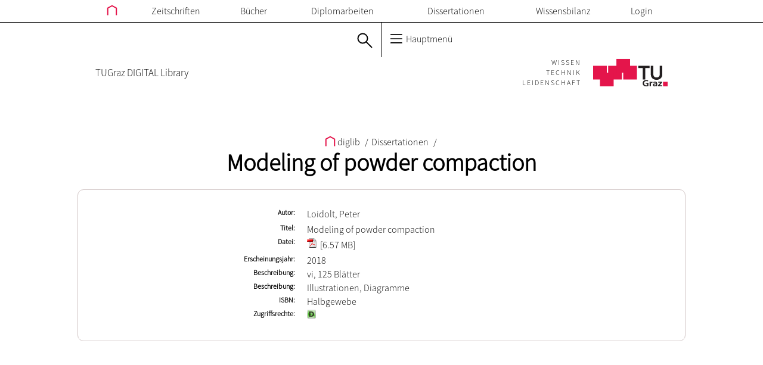

--- FILE ---
content_type: application/javascript
request_url: https://diglib.tugraz.at/themes/js/ajax.js
body_size: 2076
content:
/**
 * Project: ubtug: digitalisierte Zeitschriften und Buecher
 * File:    ajax.js
 *
 * @copyright 2016 Christoph Ladurner
 * @author Christoph Ladurner
 */

(function ($, window) {
  // to be backward compatible to the old url style, if sometimes
  // intellectual capital is gone, this part could be removed
  $(window).hashchange(function () {
    var hash = window.location.hash;

    if (hash == '#intellectualCapital')
      window.location.assign(hash.slice(1));
  });

  // used in the search result view
  function openAbstract(node, settings) {
    node.css({display: "none"});
    if (settings == 'result')
      node.next().css({display: "block"});
    else
      node.next().css({display: "inline"});

    node.next().next().css({display: "block"});
  }

  // used in the search result view
  function closeAbstract(node, settings) {
    node.css({display: "none"});
    node.prev().css({display: "inline"});
    node.next().css({display: "none"});
  }

  $.expr[":"].paperContains = $.expr.createPseudo(function (val) {
    var authors = val.split(" ");

    return function (elem) {
      var authorBool = false,
          dataA = elem.getAttribute("data-a").toLowerCase();

      for (var i = 0, length = authors.length; i < length; i++)
        authorBool = authorBool || dataA.indexOf(authors[i]) > -1;

      return authorBool;
    };
  });

  $.expr[":"].intellectualCapitalContains = $.expr.createPseudo(function (val) {
    var vals = val.split("; "),
        year = vals[0],
        icCode = vals[1],
        publicationCode = vals[2],
        title = vals[3];

    return function (elem) {
      // elem.getAttribute is much faster then .attr
      var yearBool = year == 'Alle' ? true : elem.getAttribute("data-y") == year,
          icCodeBool = icCode == 'Alle' ? true : elem.getAttribute("data-i") == icCode, // aussreichend wenn es nur eines ist in data-i ansonsten unteres
          publicationCodeBool = publicationCode == 'Alle' ? true : elem.getAttribute("data-p") == publicationCode,
          titleBool = title == '' ? true : (new RegExp(title.replace(/\s/, "|"), 'i')).test((elem.getAttribute("data-t") || ''));

      return yearBool && icCodeBool && publicationCodeBool && titleBool;
    };

  });

  $.expr[":"].displayBlock = $.expr.createPseudo(function (val) {
    return function (elem) {
      return elem.style.display == 'block'; // performance .css is much slower
    };
  });

  function filterIntellectualCapital() {
    var year = $("select[name='year'] option:selected").text(),
        icCode = $("select[name='icCode'] option:selected").val(),
        publicationCode = $("select[name='publicationCode'] option:selected").val(),
        title = $("input[name='title']").val();

    // siehe weiter unten fuer no Results
    $(".form p").remove();

    $.blockUI();

    // ohne setTimeout funktioniert blockUI nicht korrekt
    // es wird geblock, aber nicht selbiges kenntlich gemacht
    setTimeout(function () {
      $(".intellectualCapitalContent div").css({display: "none"});
      $(".mem div:intellectualCapitalContains('" + year + "; " + icCode + "; " + publicationCode + "; " + title + "')").parent().css({display: "block"});

      var mem = $(".mem:displayBlock");
      mem.parents(".intellectualBranch").css({display: 'block'});
      mem.parents(".publicationCode").css({display: 'block'});

      if (mem.length == 0)
        $(".form").append('<p class="noResults">Ihre Anfrage ergab keine Treffer</p>');

      $.unblockUI();
    }, 200);
  }

  function groupByAuthor(self) {
    if (self == "reset") {
      $(".binning-part").css({display: "block"});
      $(".sub-card").css({display: "block"});
      $(".jump-to").css({display: 'block'});
    } else {
      $(".jump-to").css({display: 'none'});

      $.blockUI();

      setTimeout(function () {
        $(".binning-part").css({display: "none"});
        $(".sub-card").css({display: "none"});
        $(".paper-mem:paperContains('" + self.previousSibling.value + "')").parent().css({display: "block"});

        var mem = $(".sub-card:displayBlock");
        mem.parents(".binning-part").css({display: 'block'});

        // TODO
        // if (mem.length == 0)
        //   console.

        $.unblockUI();
      }, 200);
    }
  }

  function toggleMenu(event) {
    event.preventDefault();
    event.stopPropagation();

    var target = document.getElementsByClassName('main-menu')[0];

    if (!target)
      return;

    var targetHeight = target.getBoundingClientRect().height,
        targetChildHeight = target.children[0].getBoundingClientRect().height,
        height = targetHeight < targetChildHeight ? targetChildHeight : 0;

    target.style.height = height + 'px';
  }

  // damit nur das an den server geschickt wird, was einen wert hat, macht die url kuerzer!
  $(document).on("submit", "form[name='searchHeadlineForm'], form[name='advancedSearch']", function (event) {
    $(this).find(':input').each(function () {
      var ele = $(this);
      if (ele.val() == '' || ele.val() == 'all' || ele.val() == 'and')
        ele.attr("disabled", true);

      if (ele.context.localName == 'select' && ele.attr("name") == "authorTitle" && $("input[name='titles']").val() != '')
        ele.attr("disabled", false);

      if (ele.context.localName == 'select' && ele.attr("name") == "titleAbstract" && $("input[name='abstract']").val() != '')
        ele.attr("disabled", false);

      if (ele.context.localName == 'select' && ele.attr("name") == "abstractKeyword" && $("input[name='keywords']").val() != '')
        ele.attr("disabled", false);

      if (ele.context.localName == 'select' && ele.attr("name") == "keywordFulltext" && $("input[name='fulltexts']").val() != '')
        ele.attr("disabled", false);

    });

    $(this).find(':checkbox').each(function () {
      if (!this.checked)
        $(this).attr("disabled", true);
    });
  });

  $(document).ready(function () {
    if ($("#intellectualCapital").length > 0)
      $("#searchHeadline form").css({display: 'none'});

    $(".short-menu-right-h").on("click", toggleMenu);
  });

  // export functions to global namespace
  window.openAbstract = openAbstract;
  window.closeAbstract = closeAbstract;
  window.filterIntellectualCapital = filterIntellectualCapital;
  window.groupByAuthor = groupByAuthor;
})(jQuery, window);
